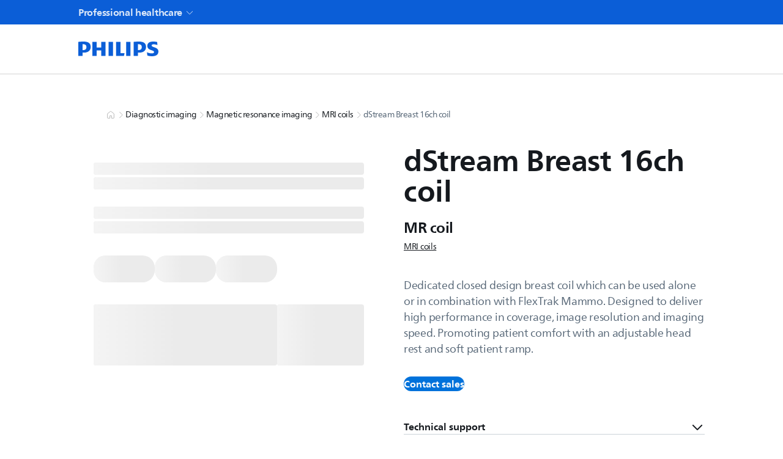

--- FILE ---
content_type: text/css; charset=UTF-8
request_url: https://www.philips.se/healthcare/_next/static/css/a227d0c744a427fe.css
body_size: 518
content:
._1vtl2b0._1vtl2b0{opacity:.32;pointer-events:none}._1vtl2b1._1vtl2b1{font-weight:700}._1vtl2b2{position:relative;top:3px;-webkit-margin-start:2px;margin-inline-start:2px}._1vtl2b3._1vtl2b3{display:inline-block;text-decoration:none;text-align:left;line-height:28;-webkit-padding-before:5px;padding-block-start:5px;-webkit-padding-end:9px;padding-inline-end:9px;-webkit-padding-after:13px;padding-block-end:13px;cursor:pointer;color:var(--_10fm60x2j)}._1vtl2b3._1vtl2b3:hover{color:var(--_10fm60x2i);text-decoration:underline;-webkit-text-decoration-color:inherit;text-decoration-color:inherit}._1vtl2b3._1vtl2b3:focus{outline:none}._1vtl2b0 ._1vtl2b3._1vtl2b3{opacity:.32;pointer-events:none}._1vtl2b4._1vtl2b4{color:var(--_10fm60x2i)}._1vtl2b4._1vtl2b4:hover{color:var(--_10fm60x2j)}._1vtl2b5{font-weight:inherit}._1vtl2b3:hover ._1vtl2b5,._1vtl2b5{color:inherit}._1vtl2b3:focus-visible ._1vtl2b5{outline-offset:2px;outline:2px solid var(--_10fm60x1);border-radius:2px}._1vtl2b3:focus:not(:focus-visible) ._1vtl2b5{outline:none}.gusbe40.gusbe40{width:100%;max-width:100%;height:100%;border-radius:6px}.gusbe42{min-height:100%}.gusbe46,.gusbe4a{border-radius:0}.gusbe4d{text-align:center}.gusbe4h{padding:0}